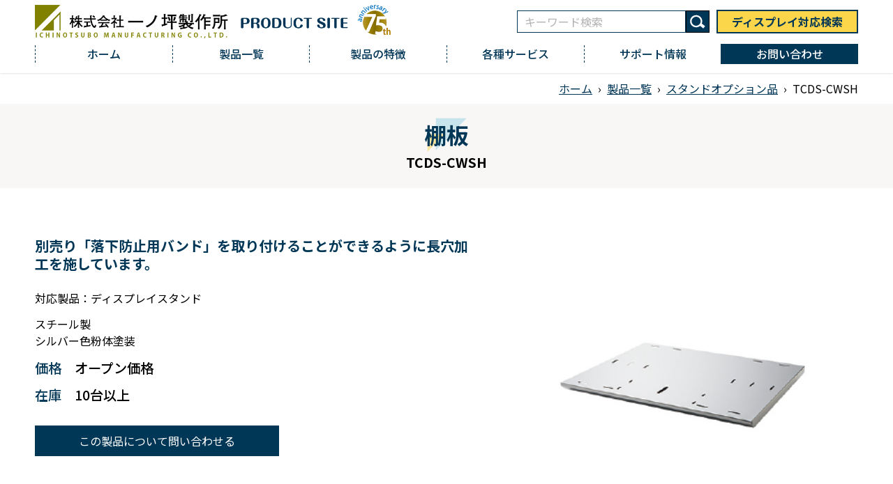

--- FILE ---
content_type: text/html; charset=UTF-8
request_url: https://product.ichinotsubo.co.jp/products/1258
body_size: 3320
content:
<!doctype html>
<html lang="ja">
<head>
<meta name="viewport" content="width=1200">
<meta name="format-detection" content="telephone=no">
<meta charset="utf-8">
<meta name="keywords" content="一ノ坪製作所,プロダクト,製品,オプション,奈良,東京Labo,KANI,つながるステーション,テレビスタンド,壁寄スタンド,卓上スタンド,サイネージスタンド,ミーティングテーブル,カメラモバイルスタンド,壁掛金具">
<meta name="description" content="TCDS-CWSH | 製品一覧 | 一ノ坪製作所 プロダクトサイト">
<link rel="stylesheet" type="text/css" media="all" href="https://product.ichinotsubo.co.jp/cms/wp-content/themes/tmpl/style.css?1725831925">
<link rel="stylesheet" type="text/css" media="only screen and (max-width : 740px)" href="https://product.ichinotsubo.co.jp/cms/wp-content/themes/tmpl/sp.css?1725831924">
<link href="https://product.ichinotsubo.co.jp/cms/wp-content/themes/tmpl/img/admin/favicon.ico" rel="icon"  type="image/vnd.microsoft.icon">
<title>TCDS-CWSH | 製品一覧 | 一ノ坪製作所 プロダクトサイト</title>
<script type="text/javascript" src="https://product.ichinotsubo.co.jp/cms/wp-includes/js/jquery/jquery.min.js?ver=3.7.1" id="jquery-core-js"></script>
<script type="text/javascript" src="https://product.ichinotsubo.co.jp/cms/wp-includes/js/jquery/jquery-migrate.min.js?ver=3.4.1" id="jquery-migrate-js"></script>
<script src="https://product.ichinotsubo.co.jp/cms/wp-content/themes/tmpl/js/common.js?1725831921"></script>
<script src="https://product.ichinotsubo.co.jp/cms/wp-content/themes/tmpl/js/setting.js?1725831921"></script>
<script src="https://product.ichinotsubo.co.jp/cms/wp-content/themes/tmpl/sp.js?1725831924"></script>
<link rel="stylesheet" href="https://cdn.jsdelivr.net/npm/swiper@11/swiper-bundle.min.css">
<script src="https://cdn.jsdelivr.net/npm/swiper@11/swiper-bundle.min.js"></script>
<!-- Google Tag Manager -->
<script>(function(w,d,s,l,i){w[l]=w[l]||[];w[l].push({'gtm.start':
new Date().getTime(),event:'gtm.js'});var f=d.getElementsByTagName(s)[0],
j=d.createElement(s),dl=l!='dataLayer'?'&l='+l:'';j.async=true;j.src=
'https://www.googletagmanager.com/gtm.js?id='+i+dl;f.parentNode.insertBefore(j,f);
})(window,document,'script','dataLayer','GTM-NZ9LKD4Q');</script>
<!-- End Google Tag Manager -->
</head>

<body id="bodytop" class="products">
<!-- Google Tag Manager (noscript) -->
<noscript><iframe src="https://www.googletagmanager.com/ns.html?id=GTM-NZ9LKD4Q"
height="0" width="0" style="display:none;visibility:hidden"></iframe></noscript>
<!-- End Google Tag Manager (noscript) -->
<header>
<div id="header">
<p id="sp_menu" ><span></span></p>
<div id="hlogo">
<p class="pc_only"><a href="/"><img src="https://product.ichinotsubo.co.jp/cms/wp-content/themes/tmpl/img/header/hlogo.png" alt="一ノ坪製作所 プロダクトサイト"></a></p>
<p class="sp_only"><a href="/"><img src="https://product.ichinotsubo.co.jp/cms/wp-content/themes/tmpl/img/header/hlogo_sp.png" alt="一ノ坪製作所 プロダクトサイト"></a></p>
</div>
<div id="hsearch">
<form method="post" action="/search">
<input type="text" name="q" placeholder="キーワード検索"><input type="image" src="https://product.ichinotsubo.co.jp/cms/wp-content/themes/tmpl/img/header/search.png" alt="検索">
</form>
</div>
<p id="hnavi"><a href="/display">ディスプレイ対応検索</a></p>
</div>
<div id="gnavi">
<ul>
<li><a href="/">ホーム</a></li>
<li><a href="/products" class="active">製品一覧</a>
<ul>
<li><a href="https://product.ichinotsubo.co.jp/products_cat/display"><span>ディスプレイスタンド</span></a></li>
<li><a href="https://product.ichinotsubo.co.jp/products_cat/c3"><span>壁寄スタンド</span></a></li>
<li><a href="https://product.ichinotsubo.co.jp/products_cat/signage"><span>サイネージスタンド</span></a></li>
<li><a href="https://product.ichinotsubo.co.jp/products_cat/c32"><span>屋外向けサイネージスタンド</span></a></li>
<li><a href="https://product.ichinotsubo.co.jp/products_cat/c49"><span>KINOスタンド(木)</span></a></li>
<li><a href="https://product.ichinotsubo.co.jp/products_cat/c8"><span>壁掛金具</span></a></li>
<li><a href="https://product.ichinotsubo.co.jp/products_cat/c4"><span>卓上スタンド</span></a></li>
<li><a href="https://product.ichinotsubo.co.jp/products_cat/c7"><span>カメラモバイルスタンド</span></a></li>
<li><a href="https://product.ichinotsubo.co.jp/products_cat/c9"><span>スタンドオプション品</span></a></li>
<li><a href="https://product.ichinotsubo.co.jp/products_cat/maker"><span>カメラオプション品</span></a></li>
<li><a href="https://product.ichinotsubo.co.jp/products_cat/c6"><span>ミーティングテーブル</span></a></li>
<li><a href="https://product.ichinotsubo.co.jp/products_cat/c47"><span>個人向け商品</span></a></li>
<li><a href="https://product.ichinotsubo.co.jp/products_cat/c31"><span>生産終了品</span></a></li>
</ul>
</li>
<li><a href="/feature">製品の特徴</a></li>
<li><a href="/service">各種サービス</a>
<ul><li><a href="https://product.ichinotsubo.co.jp/service/works">納入事例</a></li>
<li><a href="https://product.ichinotsubo.co.jp/service/assembly">組立・設置サービス</a></li>
<li><a href="https://product.ichinotsubo.co.jp/service/showroom">東京Labo見学</a></li>
</ul>
</li>
<li><a href="/support">サポート情報</a>
<ul><li><a href="https://product.ichinotsubo.co.jp/support/faq">よくあるご質問</a></li>
<li><a href="https://product.ichinotsubo.co.jp/support/download">ダウンロード一覧</a></li>
<li><a href="https://product.ichinotsubo.co.jp/support/stock">在庫状況</a></li>
<li><a href="https://product.ichinotsubo.co.jp/support/shop">取り扱い店</a></li>
</ul>
</li>
<li class="contact"><a href="/contact">お問い合わせ</a></li>
</ul>
</div>
</header>
<div id="wrap_main">
<p id="pnavi"><a href="https://product.ichinotsubo.co.jp/">ホーム</a><span>&rsaquo;</span><a href="https://product.ichinotsubo.co.jp/products">製品一覧</a><span>&rsaquo;</span><a href="https://product.ichinotsubo.co.jp/products_cat/c9">スタンドオプション品</a><span>&rsaquo;</span>TCDS-CWSH</p>
<div id="wrap_title">
<div id="title">
<h1>棚板<span>TCDS-CWSH</span></h1>
</div>
</div>
<div id="wrap_pnavi">
</div>
<div id="main">
<div id="contents" class="products">
<p id="contents_top">ここから本文です。</p>
<div id="product_main">
<div class="cnt">
<h2>別売り「落下防止用バンド」を取り付けることができるように長穴加工を施しています。</h2><p class="txt1">対応製品：ディスプレイスタンド</p><p class="txt2">スチール製<br>
シルバー色粉体塗装</p><p class="price"><span>価格</span>オープン価格</p><p class="price"><span>在庫</span>10台以上</p><p class="contact"><a href="/contact?pid=1258">この製品について問い合わせる</a></p>
</div>
<div class="swiper">
<div class="swiper-wrapper">
<p class="swiper-slide"><img src="/cms/wp-content/themes/tmpl/img/upload/tanaita_01-3.png" alt=""></p>
</div>
<div class="swiper-pagination"></div>
<div class="swiper-button-prev"></div>
<div class="swiper-button-next"></div>
</div>
<script src="https://product.ichinotsubo.co.jp/cms/wp-content/themes/tmpl/js/products.js"></script>
<p class="download">
<a href="/cms/wp-content/themes/tmpl/img/upload/TCDS-CWSH_spec.pdf" target="_blank">仕様図</a><a href="/cms/wp-content/themes/tmpl/img/upload/TCDS-CWSH_manual.pdf" target="_blank">取扱説明書</a></p>
</div>
<h2>特徴</h2>
<ul>
<li>Cisco製Spark Room Kit 及びSpark Room Kit Plusの取り付けが可能。</li>
<li>標準装備の壁面金具(付属品)をカメラ台にネジによる固定。</li>
<li>モニターに合わせて前後＆高さの調整が可能。<br>
※棚板は付属品以外に2枚まで取り付け可能です。</li>
</ul>
<h2>仕様</h2>
<table style="width: 100%">
<tbody>
<tr>
<th style="width: 30%">品番</th>
<td>TCDS-CWSH</td>
</tr>
<tr>
<th>価格</th>
<td>オープン価格</td>
</tr>
<tr>
<th>材質</th>
<td>スチール</td>
</tr>
<tr>
<th>塗装</th>
<td>シルバー色粉体塗装</td>
</tr>
<tr>
<th>カメラ台サイズ</th>
<td>幅500mm×奥行395mm</td>
</tr>
</tbody>
</table>
<div class="backblog">
<p><a href="/products">製品一覧へ</a></p>
</div></div>
</div>
</div>
<footer>
<div id="wrap_fcontact">
<div id="fcontact">
<p class="ttl"><span>お問い合わせ</span>お気軽にご相談ください</p>
<p class="mail"><a href="/contact">お問い合わせフォーム</a></p>
</div>
</div>
<div id="finfo">
<p class="flogo"><img src="https://product.ichinotsubo.co.jp/cms/wp-content/themes/tmpl/img/header/hlogo.png" alt="一ノ坪製作所 プロダクトサイト"></p>
<p>〒639-0264 奈良県香芝市今泉625番地<br>電話：0745-76-3181　FAX：0745-76-3187</p>
</div>
<div id="wrap_footer">
<div id="footer">
<div id="fnavi">
<ul>
<li><a href="https://product.ichinotsubo.co.jp/">ホーム</a></li>
<li><a href="https://product.ichinotsubo.co.jp/products">製品一覧</a></li>
<li><a href="https://product.ichinotsubo.co.jp/feature">製品の特徴</a></li>
<li><a href="https://product.ichinotsubo.co.jp/display">ディスプレイ対応検索</a></li>
</ul><ul><li><a href="https://product.ichinotsubo.co.jp/service">各種サービス</a></li>
<li class="child"><a href="https://product.ichinotsubo.co.jp/service/works">納入事例</a></li>
<li class="child"><a href="https://product.ichinotsubo.co.jp/service/assembly">組立・設置サービス</a></li>
<li class="child"><a href="https://product.ichinotsubo.co.jp/service/showroom">東京Labo見学</a></li>
</ul><ul><li><a href="https://product.ichinotsubo.co.jp/support">サポート情報</a></li>
<li class="child"><a href="https://product.ichinotsubo.co.jp/support/faq">よくあるご質問</a></li>
<li class="child"><a href="https://product.ichinotsubo.co.jp/support/download">ダウンロード一覧</a></li>
<li class="child"><a href="https://product.ichinotsubo.co.jp/support/stock">在庫状況</a></li>
<li class="child"><a href="https://product.ichinotsubo.co.jp/support/shop">取り扱い店</a></li>
</ul><ul><li><a href="https://product.ichinotsubo.co.jp/news">お知らせ</a></li>
<li><a href="https://product.ichinotsubo.co.jp/contact">お問い合わせ</a></li>
<li><a href="https://product.ichinotsubo.co.jp/privacy">個人情報保護方針</a></li>
<li><a href="https://product.ichinotsubo.co.jp/terms">ご利用規約</a></li>
<li><a href="https://product.ichinotsubo.co.jp/sitemap">サイトマップ</a></li>
</ul>
</div>
<div id="fban">
<p><a href="https://www.ichinotsubo.co.jp/" target="_blank">株式会社一ノ坪製作所<span>コーポレートサイト</span></a></p>
</div>
</div>
</div>
<p id="fcopy">Copyright &copy; Ichinotsubo MFG Co.,Ltd. All rights reserved.</p>
<p id="pagetop"><a href="#bodytop">このページの先頭へ</a></p>
</footer>
</body>
</html>



--- FILE ---
content_type: text/css
request_url: https://product.ichinotsubo.co.jp/cms/wp-content/themes/tmpl/style.css?1725831925
body_size: 7511
content:
@charset "utf-8";
/*
Theme Name: aipricom
Author: aipricom
*/

/* ==================================================
reset
================================================== */
@import url('https://fonts.googleapis.com/css2?family=Noto+Sans+JP:wght@400;500;700&display=swap');
body {
	margin: 0;
	padding: 0;
	font-size: 100%;
	line-height: 1.5;
	background-color: #FFFFFF;
	color: #000;
}
h1,
h2,
h3,
h4,
h5,
h6,
p,
ul,
ol,
li,
dl,
dt,
dd,
blockquote,
form,
input {
	margin: 0;
	padding: 0;
}
img {
	border: none;
	vertical-align: top;
}
li,
dt,
dd {
	line-height: 1.5;
}
table {
	font-size: 100%;
	line-height: 1.5;
	border-collapse: collapse;
	border-spacing: 0;
}
form,
input,
select {
	font-size: 100%;
}
a {
	outline: none;
	text-decoration: underline;
}
a:link,
a:visited {
	color: #003656;
	background-color: transparent;
}
::placeholder {
 color:#b3b3b3;
}
.sp_only {
	display: none;
}
body,
#contents input[type="submit"],
#contents input[type="button"],
#contents input[type="text"],
#contents textarea,
#contents select,
body.mceContentBody {
	font-family: "Noto Sans JP", sans-serif;
}
/* ==================================================
layout
================================================== */
header,
#wrap_main,
#top_main,
footer {
	width: 100%;
	min-width: 1200px;
	clear: both;
}
#header,
#gnavi,
#title,
#pnavi,
#main,
#top_news,
#top_products ul,
#top_display #display_search,
#top_service,
#top_menu,
#fcontact,
#finfo,
#footer {
	width: 1180px;
	margin: 0 auto;
}
/* ==================================================
header
================================================== */
header {
	position: fixed;
	z-index: 100;
	left: 0;
	top: 0;
	background-color: #fff;
	box-shadow: 0 0 3px rgba(0,0,0,0.2);
}
#header {
	padding: 7px 0 0;
	display: flex;
	align-items: center;
}
#hlogo {
	flex: 1;
}
#hlogo img {
	width: 510px;
	height: auto;
}
#hlogo a {
	display: inline-block;
	color: inherit;
	text-decoration: none;
}
#hlogo h1,
#hlogo p {
	font-size: 150%;
	font-weight: 600;
}
#hsearch {
	margin-right: 10px;
}
#hsearch input {
	vertical-align: top;
}
#hsearch input[type="text"] {
	width: 220px;
	padding: 0 10px;
	background-color: #fff;
	border: #003656 1px solid;
	border-radius: 0;
	font-family: "Noto Sans JP", sans-serif;
	font-size: 100%;
	color: inherit;
	line-height: 30px;
}
#hsearch input[type="image"] {
	margin: 0;
	padding: 5px;
	border-style: none;
	border: #000 1px solid;
	background-color: #003656;
	cursor: pointer;
	-webkit-appearance: none;
}
#hnavi a {
	display: block;
	padding: 0 20px;
	border: #003656 2px solid;
	background-color: #fcd64a;
	color: #003656;
	font-weight: 600;
	text-decoration: none;
	line-height: 30px;
}
#sp_menu {
	display: none;
}
/* ==================================================
gnavi
================================================== */
#gnavi ul {
	margin: 0;
	list-style: none;
	display: flex;
	align-items: center;
}
#gnavi li {
	padding: 10px 0 15px;
	text-align: center;
	flex: 1;
	position: relative;
}
#gnavi li a {
	display: block;
	padding: 0;
	border-left: 1px dashed #003656;
	text-decoration: none;
	font-weight: 500;
	line-height: 1.6;
}
#gnavi li.contact {
	padding: 8px 0 13px;
}
#gnavi li.contact a {
	padding: 2px 0;
	border-left: none;
	background-color: #003656;
	color: #fff;
}
/* child
--------------------------- */
#gnavi li ul {
	display: block;
	width: auto;
	min-width: 300px;
	background-color: #fff;
	border: #ccc 1px solid;
	border-top: none;
	white-space: nowrap;
	list-style: none;
	visibility: hidden;
	opacity: 0;
	transition-duration: 0.1s;
	position: absolute;
	z-index: 30;
	top: 100%;
}
#gnavi li ul li {
	padding: 0;
	border-top: #f0f0f0 1px solid;
	text-align: left;
}
#gnavi li ul li a {
	padding: 10px 30px;
	border-left: none;
	position: relative;
}
#gnavi li ul li a::after {
	display: block;
	content: "";
	position: absolute;
	top: 50%;
	right: 10px;
	width: 5px;
	height: 5px;
	margin: -4px 0 0 0;
	border-top: solid 1px #003656;
	border-right: solid 1px #003656;
	-webkit-transform: rotate(45deg);
	transform: rotate(45deg);
}
/* ==================================================
main
================================================== */
#wrap_main {
	padding: 0 0 50px;
}
/* title
--------------------------- */
#title {
	padding: 35px 0 20px;
	background: url(img/contents/title_bg2.png) no-repeat top center, url(img/contents/title_bg3.png) no-repeat bottom center;
}
#title h1,
#title p.ttl {
	margin: 0;
	color: #003656;
	font-size: 200%;
	font-weight: 600;
	line-height: 1.2;
	text-align: center;
}
#title h1 span {
	display: block;
	margin-top: 10px;
	color: #000;
	font-size: 60%;
}
/* pnavi
--------------------------- */
#pnavi {
	padding: 115px 0 10px;
	text-align: right;
}
#pnavi span {
	margin: 0 0.5em;
}
/* ==================================================
fcontact
================================================== */
#wrap_fcontact {
	padding: 20px 0;
	background-color: #003656;
}
#fcontact {
	display: flex;
	align-items: center;
	justify-content: center;
}
#fcontact p.ttl {
	padding: 0 40px 5px;
	border-right: #fff 1px solid;
	color: #fff;
	font-size: 88%;
	font-weight: 600;
	text-align: center;
	line-height: 1.6;
}
#fcontact p.ttl span {
	display: block;
	font-size: 214%;
	font-weight: 500;
}
#fcontact p.mail {
	margin: 0 40px;
}
#fcontact p.mail a {
	display: block;
	width: 300px;
	padding: 13px 0;
	background: #fff url(img/top/arrow.png) no-repeat right 20px center;
	font-weight: 600;
	text-decoration: none;
	text-align: center;
}
/* ==================================================
finfo
================================================== */
#finfo {
	padding: 20px 0;
	display: flex;
}
#finfo p {
	font-size: 120%;
}
#finfo p.flogo {
	margin-right: 80px;
}
#finfo p.flogo img {
	width: 510px;
	height: auto;
}
/* ==================================================
footer
================================================== */
#wrap_footer {
	padding: 20px 0 10px;
	background-color: #f8f7f5;
}
/* fnavi
--------------------------- */
#fnavi {
	margin-bottom: 20px;
	display: flex;
	justify-content: space-around;
}
#fnavi ul {
	margin: 0 1em;
	list-style: none;
}
#fnavi li {
	margin: 4px 0;
}
#fnavi li a {
	text-decoration: none;
	font-weight: 500;
	position: relative;
}
#fnavi li.child a {
	color: inherit;
	font-weight: normal;
}
#fnavi li.child a::before {
	content: "";
	display: inline-block;
	margin: 0 6px 0 3px;
	border-left: solid 7px #95d2e5;
	border-top: solid 4px transparent;
	border-bottom: solid 4px transparent;
	vertical-align: 2px;
}
/* fban
--------------------------- */
#fban {
	text-align: center;
}
#fban p {
	display: inline-block;
	line-height: 1.3;
}
#fban p a {
	display: block;
	padding: 7px 30px;
	background-color: #fff;
	border: #000 1px solid;
	color: inherit;
	font-weight: 500;
	text-decoration: none;
}
#fban p a span {
	display: block;
	color: #3692cc;
}
/* fcopy
--------------------------- */
#fcopy {
	padding: 10px 0;
	background-color: #f8f7f5;
	color: #003656;
	text-align: center;
}
/* pagetop
--------------------------- */
#pagetop {
	position: fixed;
	bottom: 20px;
	right: 20px;
	z-index: 10;
}
#pagetop a {
	display: block;
	width: 50px;
	height: 50px;
	border: #003656 2px solid;
	background-color: #fff;
	opacity: 0.6;
	transition-duration: 0.3s;
	text-indent: -9999px;
	position: relative;
}
#pagetop a::after {
	content: "";
	position: absolute;
	top: 50%;
	left: 50%;
	display: block;
	width: 12px;
	height: 12px;
	border-top: #003656 2px solid;
	border-left: #003656 2px solid;
	transform: translate(-50%, -20%) rotate(45deg);
}
/* ==================================================
contents
================================================== */
#contents a[target="_blank"]::after {
	margin: 0 5px;
	content: url(img/admin/exlink.png);
	vertical-align: -2px;
	line-height: 0.1;
}
#contents a.eximg::after {
	content: none;
}
#contents a.icon_link::after {
	margin: 0 5px;
	content: url(img/admin/link.png);
	vertical-align: -2px;
	line-height: 0.1;
}
#contents a[href$=".xlsx"]::after,
#contents a[href$=".xls"]::after {
	margin: 0 5px;
	content: url(img/admin/xls.png);
	vertical-align: -2px;
	line-height: 0.1;
}
#contents a[href$=".docx"]::after,
#contents a[href$=".doc"]::after {
	margin: 0 5px;
	content: url(img/admin/doc.png);
	vertical-align: -2px;
	line-height: 0.1;
}
#contents a.icon_pdf::after,
#contents a[href$=".pdf"]::after,
#contents a[href$=".zip"]::after,
#contents a[href$=".dxf"]::after {
	margin: 0 5px;
	content: "PDF";
	display: inline-block;
	vertical-align: 2px;
	width: 3.5em;
	background-color: #c80011;
	border-radius: 2px;
	color: #fff;
	font-size: 8px;
	line-height: 16px;
	text-align: center;
}
#contents a[href$=".zip"]::after {
	content: "ZIP";
	background-color: #73AD54;
}
#contents a[href$=".dxf"]::after {
	content: "DXF";
	background-color: #4199DA;
}
#contents img {
	max-width: 100%;
}
#contents table img {
	max-width: inherit;
}
#contents iframe {
	border: none;
}
#contents #contents_top {
	margin-bottom: 50px;
	font-size: 0.1%;
	line-height: 0.1;
	text-indent: -9999px;
}
#contents p {
	margin-bottom: 0.8em;
}
#contents p.update {
	margin: -1.8em 0 0.3em;
}
#contents h1 {
	clear: both;
	margin: 0 0 1.2em;
	padding: 6px 0 11px;
	border-top: #003656 2px solid;
	border-bottom: #003656 2px solid;
	line-height: 1.3;
	font-size: 160%;
	font-weight: normal;
	position: relative;
}
#contents h1::before {
	content: "";
	width: 100%;
	height: 1px;
	background-color: #003656;
	position: absolute;
	bottom: 4px;
	left: 0;
}
#contents h2 {
	clear: both;
	margin: 1.5em 0 0.8em;
	padding: 7px 0 7px 25px;
	border-bottom: #b3b3b3 2px solid;
	background: url(img/contents/h2_bg.png) no-repeat top left;
	line-height: 1.3;
	font-size: 160%;
	font-weight: 600;
}
#contents h3 {
	clear: both;
	margin: 1.5em 0 0.8em;
	padding-left: 10px;
	border-left: #95d2e5 5px solid;
	line-height: 1.3;
	font-size: 125%;
	font-weight: 600;
}
#contents h4 {
	margin: 1.5em 0 0.8em;
	color: #003656;
	font-size: 113%;
	font-weight: 600;
}
#contents ul {
	margin: 0 0 0.8em 1.5em;
	list-style: none;
}
#contents ul ul {
	margin: 0 0 0 1em;
}
#contents ul li {
	margin: 0.4em 0;
	position: relative;
}
#contents ul:not([class]) li::before {
	content: "";
	display: block;
	position: absolute;
	left: -1em;
	top: 0.5em;
	width: 0.6em;
	height: 0.6em;
	background-color: #fcd64a;
	border-radius: 50%;
}
#contents ol {
	margin: 0 0 0.8em 2.2em;
	list-style: none;
	counter-reset: cnt;
}
#contents ol ol,
#contents ol ol ol {
	margin: 0 0 0 1em;
	counter-reset: cnt;
}
#contents ol > li,
#contents ol ol > li,
#contents ol ol ol > li {
	margin: 0.4em 0;
	counter-increment: cnt;
	position: relative;
}
#contents ol li:before {
	position: absolute;
	display: block;
	width: 2em;
	left: -2.5em;
	top: 3px;
	content: counter(cnt) ".";
	line-height: 1;
	text-align: right;
}
#contents ol ol li:before {
	position: absolute;
	display: block;
	width: 2em;
	left: -2.5em;
	top: 3px;
	content: "(" counter(cnt) ") ";
	line-height: 1;
	text-align: right;
}
#contents ol ol ol li:before {
	position: absolute;
	display: block;
	width: 1.2em;
	height: 1.2em;
	left: -2em;
	top: 4px;
	content: counter(cnt);
	border: #211613 1px solid;
	border-radius: 50%;
	font-size: 70%;
	line-height: 1.2;
	text-align: center;
}
#contents input[type="submit"],
#contents input[type="button"] {
	margin: 0 5px;
	padding: 12px 60px;
	border-style: none;
	background-color: #003656;
	color: #FFFFFF;
	cursor: pointer;
	-webkit-appearance: none;
}
#contents input[type="text"],
#contents textarea,
#contents select {
	font-size: 100%;
	border: #ddd 1px solid;
	padding: 5px;
	box-sizing: border-box;
	background-color: #fff;
	border-radius: 0;
	color: inherit;
}
/* table
--------------------------- */
#contents table {
	margin: 1.5em 0;
}
#contents table th,
#contents table td {
	padding: 10px 20px;
	border: 1px solid #95d2e5;
	vertical-align: top;
}
#contents table th {
	color: #003656;
	text-align: center;
	font-weight: 600;
}
#contents table p,
#contents table ul,
#contents table ol,
#contents table ul li,
#contents table ol li {
	margin-top: 0;
	margin-bottom: 0;
}
/* form_table
--------------------------- */
#contents form.contact {
	padding: 30px 50px 20px;
	background-color: #f8f7f5;
}
#contents table.form_table {
	width: 100%;
	margin: 0 auto 50px;
}
#contents table.form_table th,
#contents table.form_table td {
	padding: 20px 40px;
	border: none;
	border-bottom: #ddd 1px solid;
}
#contents table.form_table th {
	width: 25%;
	padding-top: 25px;
	background: none;
	text-align: left;
	white-space: nowrap;
}
#contents table.form_table th span::after {
	content: "※";
	margin-left: 0.2em;
	color: #ff0000;
}
#contents table.form_table textarea {
	width: 100%;
}
#contents table.form_table input[type="checkbox"],
#contents table.form_table input[type="radio"] {
	margin-right: 5px;
}
#contents table.form_table label {
	margin-right: 5px;
	vertical-align: top;
}
#contents table.form_table td p {
	margin: 5px 0;
}
/* form_btn
--------------------------- */
#contents .form_btn {
	margin: 30px 0;
	text-align: center;
}
/* backblog
--------------------------- */
#contents div.backblog {
	clear: both;
	padding: 50px 0 0;
}
#contents div.backblog p {
	margin: 0;
	padding: 20px 0 0;
	border-top: #003656 1px solid;
	text-align: center;
}
#contents div.backblog a {
	display: inline-block;
	text-decoration: none;
	background-color: #003656;
	color: #FFFFFF;
	margin: 0 5px;
	padding: 12px 30px;
}
/* archive_list
--------------------------- */
#contents ul.archive_list {
	margin: 1.5em 0;
	list-style: none;
	border-top: #d9d9d9 1px solid;
}
#contents ul.archive_list li {
	margin: 0;
	border-bottom: #d9d9d9 1px solid;
}
#contents ul.archive_list li a {
	padding: 15px 40px 15px 20px;
	text-decoration: none;
	display: flex;
	position: relative;
}
#contents ul.archive_list li a::after {
	content: "";
	margin-top: -4px;
	border-left: solid 7px #95d2e5;
	border-top: solid 4px transparent;
	border-bottom: solid 4px transparent;
	position: absolute;
	right: 20px;
	top: 50%;
}
#contents ul.archive_list li p.date {
	width: 10em;
	margin: 0;
	color: #000;
}
#contents ul.archive_list li p.ttl {
	margin: 0;
	flex: 1;
}
#contents ul.archive_list li p.ttl span {
	margin-right: 0.5em;
	padding: 0 0.5em;
	background-color: #257F9B;
	border-radius: 4px;
	color: #fff;
	font-size: 84%;
	display: inline-block;
}
/* link_list
--------------------------- */
#contents ul.link_list {
	margin-left: 3em;
}
#contents ul.link_list li {
	position: relative;
}
#contents ul.link_list li.child {
	margin-left: 1em;
}
#contents ul.link_list li::before {
	display: block;
	content: "";
	position: absolute;
	top: 0.6em;
	left: -1em;
	width: 4px;
	height: 4px;
	border-top: solid 2px #aaa;
	border-right: solid 2px #aaa;
	-webkit-transform: rotate(45deg);
	transform: rotate(45deg);
}
/* child_list
--------------------------- */
#contents ul.child_list {
	margin: 0;
	display: flex;
	flex-wrap: wrap;
}
#contents ul.child_list li {
	width: 550px;
	margin: 0 20px 40px;
	padding: 20px;
	box-sizing: border-box;
	border: #003656 1px solid;
}
#contents ul.child_list p.ttl {
	padding-left: 1.5em;
	background: url(img/top/h3_bg.png) no-repeat left top 0.2em;
	background-size: auto 1em;
	color: #003656;
	font-size: 138%;
	font-weight: 600;
}
#contents ul.child_list p.desc {
	min-height: 4.5em;
}
#contents ul.child_list p.more {
	margin: 0;
}
#contents ul.child_list p.more a {
	display: block;
	width: 250px;
	border: #003656 1px solid;
	background: url(img/top/arrow.png) no-repeat right 20px center;
	font-weight: 500;
	text-align: center;
	text-decoration: none;
	line-height: 40px;
}
/* faq_cat
--------------------------- */
#contents ul.faq_cat {
	margin: 0 0 2.5em;
	list-style: none;
}
#contents ul.faq_cat li {
	display: inline-block;
	margin: 0 10px 10px 0;
}
#contents ul.faq_cat li a {
	display: block;
	padding: 4px 30px;
	border: #003656 2px solid;
	font-weight: 500;
	text-decoration: none;
}
/* product_table
--------------------------- */
#contents table.product_table {
	width: 100%;
}
#contents table.product_table th,
#contents table.product_table td {
	vertical-align: middle;
}
#contents table.product_table td.img {
	width: 6em;
	text-align: center;
}
#contents table.product_table td.img img {
	width: 70px;
	height: 70px;
	object-fit: contain;
}
#contents table.product_table td.code {
	width: 8em;
	white-space: nowrap;
}
#contents table.product_table td.ttl small {
	display: block;
	margin-top: 5px;
	font-size: 88%;
}
#contents table.product_table td.ttl small span {
	display: inline-block;
	margin-right: 0.5em;
	padding: 0 5px;
	background-color: #818100;
	color: #fff;
	font-size: 93%;
}
#contents table.product_table td.cam {
	width: 6em;
	text-align: center;
}
#contents table.product_table td.rem {
	width: 16em;
}
#contents table.product_table td.stock {
	width: 20em;
}
#contents table.product_table td.file {
	width: 31em;
	padding: 10px 0 10px 20px;
}
#contents table.product_table td.file p {
	display: inline-block;
	width: 7em;
	margin-right: 10px;
}
#contents table.product_table td.file a {
	display: block;
	border-radius: 5px;
	background-color: #003656;
	color: #fff;
	font-size: 94%;
	text-decoration: none;
	text-align: center;
}
#contents table.product_table td.file p:nth-of-type(1) a {
	background-color: #217036;
}
#contents table.product_table td.file p:nth-of-type(2) a {
	background-color: #915118;
}
#contents table.product_table td.file p:nth-of-type(3) a {
	background-color: #1F47A6;
}
#contents table.product_table td.file p:nth-of-type(4) a {
	background-color: #B52224;
}
#contents table.product_table td.file a[href$=".pdf"]::after,
#contents table.product_table td.file a[href$=".zip"]::after,
#contents table.product_table td.file a[href$=".dxf"]::after {
	content: none;
}
/* news_cat
--------------------------- */
#contents div.news_cat {
	margin-bottom: 1.5em;
}
#contents div.news_cat select {
	padding: 5px 10px;
}
#contents div.news_cat span {
	margin: 0 10px 0 20px;
	color: #003656;
	font-weight: 600;
}
/* single_cat
--------------------------- */
#contents p.single_cat {
	margin: -1.2em 0 1em;
}
#contents p.single_cat span {
	display: inline-block;
	margin-right: 0.5em;
	padding: 0 5px; 
	background-color: #257F9B;
	border-radius: 4px;
	color: #fff;
	font-size: 84%;
}
/* works_slide
--------------------------- */
#contents div.works_slide{
	width: 80%;
	height: 480px;
	margin: 0 auto 20px;
	overflow: hidden;
	position: relative;
}
#contents div.works_slide p.swiper-slide img {
	width: 100%;
	height: 100%;
	object-fit: contain;
}
#contents div.works_slide_thumb {
	width: 540px;
	height: 75px;
	margin: 0 auto 40px;
	overflow: hidden;
}
#contents div.works_slide_thumb p.swiper-slide {
	background-color: #f0f0f0;
}
#contents div.works_slide_thumb p.swiper-slide img {
	width: 100%;
	height: 100%;
	object-fit: contain;
	opacity: 0.5;
	cursor: pointer;
}
#contents div.works_slide_thumb p.swiper-slide-thumb-active img{
	opacity: 1;
}
/* ==================================================
display
================================================== */
/* display_search
--------------------------- */
#display_search {
	display: flex;
}
#top_display #display_search {
	padding: 0 50px;
	box-sizing: border-box;
}
#display_search p.select {
	margin: 0 20px 0 0;
	box-sizing: border-box;
	border: #003656 1px solid;
	background-color: #fff;
	position: relative;
	flex: 2;
}
#top_display #display_search p.select {
	border: none;
}
#display_search p.select::after {
	content: "";
	width: 40px;
	height: 50px;
	background: #003656 url(img/contents/arrow_dw.png) no-repeat center center;
	background-size: 10px auto;
	position: absolute;
	right: 0;
	top: 0;
}
#top_display #display_search p.select::after {
	background-color: #95d2e5;
}
#display_search p.btn {
	margin: 0;
	flex: 1;
}
#display_search select {
	-webkit-appearance: none;
	-moz-appearance: none;
	width: 100%;
	height: 50px;
	padding: 0 50px 0 20px;
	box-sizing: border-box;
	background: none;
	border: none;
	border-radius: 0;
	font-family: "Noto Sans JP", sans-serif;
	position: relative;
	z-index: 2;
	cursor: pointer;
}
#display_search input[type="submit"] {
	-webkit-appearance: none;
	-moz-appearance: none;
	width: 100%;
	height: 100%;
	margin: 0;
	padding: 0;
	background: none;
	background-color: #003656;
	color: #fff;
	border: none;
	border-radius: 0;
	font-family: "Noto Sans JP", sans-serif;
	font-size: 113%;
	text-align: center;
	cursor: pointer;
}
#top_display #display_search input[type="submit"] {
	background-color: #fff;
	color: #003656;
	font-weight: 500;
}
#contents #display_search {
	margin-bottom: 30px;
}
/* ==================================================
products
================================================== */
/* products_cat
--------------------------- */
#top_products ul.products_cat,
#contents ul.products_cat {
	margin: 0;
	list-style: none;
	display: flex;
	flex-wrap: wrap;
}
#top_products ul.products_cat li,
#contents ul.products_cat li {
	width: 216px;
	margin: 10px;
}
#top_products ul.products_cat li a,
#contents ul.products_cat li a {
	display: block;
	padding: 5px 0;
	border: #003656 1px solid;
	background-color: #fff;
	text-decoration: none;
	text-align: center;
	font-weight: 500;
}
#top_products ul.products_cat p.img,
#contents ul.products_cat p.img {
	margin-bottom: 5px;
}
#top_products ul.products_cat p.img img,
#contents ul.products_cat p.img img {
	width: 120px;
	height: 110px;
	object-fit: contain;
	object-position: 50% 50%;
}
#top_products ul.products_cat p.ttl,
#contents ul.products_cat p.ttl {
	margin-bottom: 0;
	line-height: 1.2;
}
/* maker_list
--------------------------- */
#contents ul.maker_list {
	margin: 0 0 2.5em;
	padding: 8px 10px;
	background-color: #95d2e5;
	list-style: none;
	display: flex;
	flex-wrap: wrap;
}
#contents ul.maker_list li {
	margin: 3px 5px;
}
#contents ul.maker_list li a {
	display: block;
	padding: 5px 18px;
	border: #003656 1px solid;
	background-color: #fff;
	font-weight: 500;
	text-decoration: none;
}
#contents ul.maker_list li.active a {
	background-color: #003656;
	color: #fff;
}
/* product_list
--------------------------- */
#contents ul.product_list {
	margin: 2.5em 0;
	list-style: none;
	display: flex;
	flex-wrap: wrap;
}
#contents ul.product_list li {
	width: 265px;
	margin: 0 15px 50px;
}
#contents ul.product_list li p {
	margin-bottom: 0;
}
#contents ul.product_list li a {
	display: block;
	color: inherit;
	text-decoration: none;
}
#contents ul.product_list li p.img {
	margin-bottom: 5px;
	padding: 10px;
	border: #003656 1px solid;
	text-align: center;
}
#contents ul.product_list li p.img img {
	width: 200px;
	height: 200px;
	object-fit: contain;
}
#contents ul.product_list li p.code {
	margin-bottom: 3px;
	font-weight: 500;
}
#contents ul.product_list li p.ttl {
	margin-bottom: 10px;
	font-size: 119%;
	font-weight: 600;
	color: #003656;
	line-height: 1.2;
}
#contents ul.product_list li p.txt {
	font-size: 88%;
}
#contents ul.product_list li p.stock {
	margin-top: 5px;
	font-size: 94%;
}
#contents ul.product_list li p.stock span {
	display: inline-block;
	margin-right: 0.5em;
	padding: 0 5px;
	background-color: #818100;
	color: #fff;
	font-size: 94%;
}
#contents ul.product_list.option li p.img img {
	height: 160px;
}
#contents ul.product_list li p.cat span {
	display: inline-block;
	margin-right: 0.5em;
	padding: 0 5px; 
	background-color: #257F9B;
	border-radius: 4px;
	color: #fff;
	font-size: 84%;
}
/* product
--------------------------- */
.products #wrap_title {
	background-color: #f8f7f5;
}
.products #title {
	padding: 25px 0;
	background: url(img/contents/title_bg.png) no-repeat top 20px center;
}
#title.product {
	padding-bottom: 180px;
}
#contents.products h2 {
	margin: 1.5em 0 1.2em;
	padding: 0 0 10px;
	border: none;
	background: none;
	background: url(img/contents/title_bg3.png) no-repeat bottom center;
	color: #003656;
	text-align: center;
}
#contents p.product_mainimg {
	position: relative;
	margin: -210px 0 0;
	text-align: center;
}
#contents p.product_mainimg img {
	/*	width: 100%; */
	width: 75%;
	/*	height: 600px; */
	height: 450px;
	object-fit: cover;
}
#product_main {
	width: 100%;
	margin: 70px 0;
	display: flex;
	flex-wrap: wrap;
	align-items: flex-start;
}
#product_main div.cnt {
	width: 630px;
}
#product_main div.swiper {
	width: 500px;
	margin: 0 0 0 50px;
	overflow: hidden;
	position: relative;
}
#product_main p.swiper-slide {
	margin: 0;
	padding: 0 0 50px;
}
#product_main p.swiper-slide img {
	width: 100%;
	height: 380px;
	object-fit: contain;
	vertical-align: top;
}
#product_main .swiper-pagination-bullet {
	width: 12px;
	height: 12px;
	margin: 0 10px;
}
#product_main .swiper-pagination-bullet-active {
	background-color: #003656;
}
#product_main .swiper-button-prev {
	width: 40px;
	height: 20px;
	top: auto;
	bottom: 10px;
	left: 100px;
	background: url(img/contents/prev.png) no-repeat center center /contain;
}
#product_main .swiper-button-next {
	width: 40px;
	height: 20px;
	top: auto;
	bottom: 10px;
	right: 100px;
	background: url(img/contents/next.png) no-repeat center center /contain;
}
#product_main .swiper-button-disabled {
	opacity: 0;
}
#product_main .swiper-button-prev::after,
#product_main .swiper-button-next::after {
	content: none;
}
#contents #product_main h2 {
	margin-top: 0;
	padding: 0;
	background: none;
	font-size: 125%;
	text-align: left;
}
#product_main p.price {
	margin-bottom: 0.6em;
	font-size: 120%;
	font-weight: 500;
}
#product_main p.price span {
	margin-right: 1em;
	color: #003656;
}
#product_main p.contact {
	margin: 30px 0 0;
}
#product_main p.contact a {
	display: block;
	width: 350px;
	padding: 10px 0;
	background-color: #003656;
	color: #fff;
	text-decoration: none;
	text-align: center;
}
#product_main p.download {
	width: 100%;
	margin: 30px 0 0;
	padding: 30px 0;
	background-color: #f8f7f5;
	text-align: center;
}
#product_main p.download a {
	display: inline-block;
	width: 250px;
	margin-right: 20px;
	padding: 15px 0;
	box-sizing: border-box;
	border: #b3b3b3 1px solid;
	background-color: #fff;
	font-weight: 500;
	text-decoration: none;
	text-align: center;
}
#product_main p.download a:last-of-type {
	margin-right: 0;
}
/* ==================================================
style class
================================================== */
/* layout_table
--------------------------- */
#contents table.layout_table {
	width: 100%;
	margin: 0;
}
#contents table.layout_table > tbody > tr > td {
	padding: 0 20px;
	background: none;
	border: none;
	vertical-align: top;
}
#contents table.layout_table > tbody > tr > td:first-child {
	padding-left: 0;
}
#contents table.layout_table > tbody > tr > td:last-child {
	padding-right: 0;
}
#contents table.layout_table td h2:first-child,
#contents table.layout_table td h3:first-child,
#contents table.layout_table td h4:first-child,
#contents table.layout_table td table:first-child {
	margin-top: 1em;
}
#contents table.layout_table > tbody > tr > td > p,
#contents table.layout_table > tbody > tr > td > ul,
#contents table.layout_table > tbody > tr > td > ol {
	margin-bottom: 0.8em;
}
#contents table.layout_table > tbody > tr > td > ul li,
#contents table.layout_table > tbody > tr > td > ol li {
	margin-top: 0.4em;
	margin-bottom: 0.4em;
}
/* layout_table2
--------------------------- */
#contents table.layout_table2 > tbody > tr > td {
	padding: 15px;
	border: none;
	vertical-align: top;
	line-height: 1.3;
}
#contents table.layout_table2 > tbody > tr > td:first-child {
	padding-left: 0;
}
#contents table.layout_table2 > tbody > tr > td:last-child {
	padding-right: 0;
}
#contents table.layout_table2 td h2:first-child,
#contents table.layout_table2 td h3:first-child,
#contents table.layout_table2 td h4:first-child,
#contents table.layout_table2 td table:first-child {
	margin-top: 0;
}
/* border_box
--------------------------- */
#contents .border_box {
	clear: both;
	margin: 1.5em 0;
	padding: 20px 30px;
	border: #003656 3px solid;
}
/* fill_box
--------------------------- */
#contents p.fill_box {
	clear: both;
	margin: 1.5em 0;
	padding: 20px 30px;
	background-color: #f8f7f5;
}
#contents table.fill_box {
	clear: both;
	width: 100%;
	margin: 1.5em 0;
	border-collapse: separate;
	border-spacing: 20px;
}
#contents table.fill_box td {
	padding: 20px 30px;
	background-color: #f8f7f5;
	border: none;
	vertical-align: top;
}
#contents table.fill_box td h2:first-child,
#contents table.fill_box td h3:first-child,
#contents table.fill_box td h4:first-child,
#contents table.fill_box td table:first-child {
	margin-top: 0;
}
#contents table.fill_box > tbody > tr > td > p,
#contents table.fill_box > tbody > tr > td > ul,
#contents table.fill_box > tbody > tr > td > ol {
	margin-bottom: 0.8em;
}
#contents table.fill_box > tbody > tr > td > ul li,
#contents table.fill_box > tbody > tr > td > ol li {
	margin-top: 0.4em;
	margin-bottom: 0.4em;
}
/* link_btn
--------------------------- */
#contents a.link_btn {
	display: inline-block;
	margin: 20px;
	padding: 15px 60px 15px 40px;
	border: #003656 2px solid;
	background: #f8f7f5 url(img/top/arrow.png) no-repeat right 20px center;
	font-weight: 500;
	text-decoration: none;
}
#contents a.link_btn:first-of-type {
	margin-left: 0;
}
#contents a.link_btn:last-of-type {
	margin-right: 0;
}
/* ==================================================
top
================================================== */
/* top_main
--------------------------- */
#top_main {
	padding: 105px 0 0;
	overflow: hidden;
}
/* top_slide
--------------------------- */
#top_slide {
	margin-bottom: 40px;
	position: relative;
}
#top_slide img {
	width: 100%;
	height: 600px;
	object-fit: cover;
}
#top_slide_navi {
	width: 100%;
	text-align: center;
	position: absolute;
	bottom: 10px;
	left: 0;
	z-index: 1;
}
#top_slide_navi .swiper-pagination-bullet {
	margin: 0 8px;
	background-color: #fff;
	opacity: 1;
}
#top_slide_navi .swiper-pagination-bullet-active {
	background-color: #95d2e5;
}
/* top_news
--------------------------- */
#top_news {
	margin-bottom: 40px;
	padding: 0 20px;
	box-sizing: border-box;
	display: flex;
	align-items: center;
}
#top_news div.ttl {
	margin-right: 30px;
}
#top_news h2 {
	margin: 0 0 30px;
	padding: 15px 15px 10px;
	background: url(img/top/h2_bg.png) no-repeat left top, url(img/top/h2_line.png) no-repeat center bottom;
	font-size: 188%;
	font-weight: 600;
}
#top_news p.more a {
	display: block;
	border: #003656 1px solid;
	font-weight: 500;
	text-align: center;
	text-decoration: none;
	line-height: 30px;
}
#top_news ul {
	margin: 0;
	list-style: none;
	flex: 1;
}
#top_news li {
	border-bottom: #d9d9d9 1px solid;
}
#top_news li a {
	padding: 8px 40px 8px 20px;
	text-decoration: none;
	display: flex;
	position: relative;
}
#top_news li a::after {
	content: "";
	margin-top: -4px;
	border-left: solid 7px #95d2e5;
	border-top: solid 4px transparent;
	border-bottom: solid 4px transparent;
	position: absolute;
	right: 20px;
	top: 50%;
}
#top_news li p.date {
	width: 10em;
	color: #000;
}
#top_news li p.ttl {
	flex: 1;
}
#top_news li p.ttl span {
	margin-right: 0.5em;
	padding: 0 0.5em;
	background-color: #257F9B;
	border-radius: 4px;
	color: #fff;
	font-size: 84%;
	display: inline-block;
}
/* top_products
--------------------------- */
#top_products {
	margin-bottom: 70px;
	padding: 30px 0 70px;
	background-color: #f8f7f5;
	text-align: center;
}
#top_products h2 {
	display: inline-block;
	margin: 0 0 30px;
	padding: 15px;
	background: url(img/top/h2_bg2.png) no-repeat left top, url(img/top/h2_line.png) no-repeat center bottom;
	font-size: 188%;
	font-weight: 600;
}
#top_products ul.products_cat {
	margin: 0 auto 60px;
}
#top_products ul.menu {
	margin: 0 auto;
	padding: 0 10px;
	box-sizing: border-box;
	list-style: none;
	display: flex;
	justify-content: space-between;
}
#top_products ul.menu li {
	width: 365px;
	padding: 15px;
	box-sizing: border-box;
	border: #000 1px solid;
	background-color: #fff;
	pointer-events: none;
}
#top_products ul.menu p.icon {
	height: 48px;
	margin: 10px 0 15px;
}
#top_products ul.menu p.ttl {
	margin-bottom: 10px;
	color: #003656;
	font-size: 157%;
	font-weight: 600;
}
#top_products ul.menu p.desc {
	margin-bottom: 20px;
	text-align: left;
}
#top_products ul.menu p.more a {
	display: block;
	border: #003656 1px solid;
	background: url(img/top/arrow.png) no-repeat right 20px center;
	font-weight: 500;
	text-align: center;
	text-decoration: none;
	line-height: 40px;
	pointer-events: auto;
}
/* top_display
--------------------------- */
#top_display {
	margin-bottom: 60px;
	padding: 20px 0 40px;
	background-color: #003656;
	background-size: 1920px 100%;
}
#top_display h2 {
	margin-bottom: 20px;
	padding: 0 0 25px;
	background: url(img/top/h2_line2.png) no-repeat center bottom;
	color: #fff;
	font-size: 188%;
	font-weight: 500;
	text-align: center;
}
/* top_service
--------------------------- */
#top_service {
	margin-bottom: 150px;
	text-align: center;
}
#top_service h2 {
	display: inline-block;
	margin: 0 0 65px;
	padding: 15px;
	background: url(img/top/h2_bg.png) no-repeat left top, url(img/top/h2_line.png) no-repeat center bottom;
	font-size: 188%;
	font-weight: 600;
}
#top_service div {
	width: 550px;
	padding: 40px 25px;
	box-sizing: border-box;
	text-align: left;
	position: relative;
}
#top_service div.service1 {
	margin: 0 0 100px 50px;
	background-color: #f8f7f5;
}
#top_service div.service2 {
	margin: 0 50px 0 auto;
	background-color: #f2f2f2;
}
#top_service div::before {
	content: "";
	background-color: #95d2e5;
	position: absolute;
	z-index: -1;
}
#top_service div.service1::before {
	top: 10px;
	bottom: -10px;
	left: -10px;
	right: 10px;
}
#top_service div.service2::before {
	top: 10px;
	bottom: -10px;
	left: 10px;
	right: -10px;
}
#top_service div::after {
	content: "";
	width: 1000px;
	position: absolute;
	z-index: -1;
}
#top_service div.service1::after {
	background: url(img/top/service1.jpg) no-repeat center center /cover;
	top: -20px;
	bottom: -40px;
	left: 500px;
}
#top_service div.service2::after {
	background: url(img/top/service2.jpg) no-repeat center center /cover;
	top: -20px;
	bottom: -40px;
	right: 500px;
}
#top_service h3 {
	margin-bottom: 15px;
	padding: 0 0 0 35px;
	background: url(img/top/h3_bg.png) no-repeat left center;
	color: #003656;
	font-size: 157%;
	font-weight: 600;
}
#top_service p.desc {
	margin-bottom: 20px;
}
#top_service p.more a {
	display: block;
	width: 250px;
	border: #003656 1px solid;
	background: url(img/top/arrow.png) no-repeat right 20px center;
	font-weight: 500;
	text-align: center;
	text-decoration: none;
	line-height: 40px;
}
/* top_menu
--------------------------- */
#top_menu {
	margin-bottom: 100px;
}
#top_menu ul {
	margin: 0;
	list-style: none;
	display: flex;
}
#top_menu ul li {
	width: 520px;
	margin: 0 20px;
	padding: 40px 40px 20px;
	box-sizing: border-box;
	color: #fff;
	position: relative;
	pointer-events: none;
}
#top_menu ul li::before {
	content: "";
	background-color: rgba(0,54,86,0.6);
	position: absolute;
	top: 0;
	bottom: 0;
	left: 0;
	right: 0;
}
#top_menu li.menu1 {
	background: url(img/top/menu1.jpg) no-repeat center center /cover;
}
#top_menu li.menu2 {
	background: url(img/top/menu2.jpg) no-repeat center center /cover;
}
#top_menu p {
	position: relative;
}
#top_menu p.ttl {
	margin-bottom: 10px;
	font-size: 167%;
	font-weight: 500;
	text-align: center;
}
#top_menu p.desc {
	height: 5.3em;
}
#top_menu p.more a {
	display: block;
	width: 315px;
	margin: 0 auto;
	border: #fff 1px solid;
	background: url(img/top/arrow2.png) no-repeat right 20px center;
	color: inherit;
	font-weight: 500;
	text-align: center;
	text-decoration: none;
	line-height: 40px;
	pointer-events: auto;
}
/* ==================================================
align
================================================== */
.alignleft {
	float: left;
}
.alignright {
	float: right;
}
img.alignleft {
	margin: 0 30px 20px 0;
}
img.alignright {
	margin: 0 0 20px 30px;
}
img.aligncenter {
	display: block;
	margin: 0 auto;
}
.clear {
	clear: both;
}
/* ==================================================
wp-caption
================================================== */
#contents .wp-caption-dd,
#contents p.wp-caption-text {
	margin: 0.2em 0;
	font-size: 90%;
	line-height: 1.3;
}
/* ==================================================
wp-pagenavi
================================================== */
.wp-pagenavi {
	clear: both;
	margin: 50px 0 0;
	padding: 20px 0;
	text-align: center;
}
.wp-pagenavi a,
.wp-pagenavi span {
	margin: 0 2px;
	padding: 5px 15px;
	border: #ccc 1px solid;
	color: #ccc;
	display: inline-block;
	text-decoration: none;
}
.wp-pagenavi span.current {
	border-color: #003656;
	color: #003656;
}
/* ==================================================
reCAPTCHA
================================================== */
.grecaptcha-badge {
	visibility: hidden;
}
/* ==================================================
mceContentBody
================================================== */
#contents.mceContentBody {
	width: 1180px !important;
	max-width: none !important;
}
body.mceContentBody {
	overflow: visible !important;
	background-image: none !important;
	background-color: #FFFFFF !important;
}
body.mceContentBody div {
	border: #80FF80 1px dashed;
}
body.mceContentBody p {
	border: #80FFFF 1px dashed;
}
body.mceContentBody th,
body.mceContentBody td {
	font-size: 100%;
}
body.mceContentBody table.layout_table > tbody > tr > th,
body.mceContentBody table.layout_table > tbody > tr > td {
	border: #C0C0C0 1px dashed !important;
}
body.mceContentBody .mce-resize-bar {
	display: none !important;
}
/* ==================================================
clearfix
================================================== */
#main::after,
#contents::after,
.float_clear::after {
	content: ".";
	display: block;
	height: 0;
	font-size: 0.1%;
	line-height: 0.1;
	clear: both;
	visibility: hidden;
}
/* ==================================================
hover
================================================== */
@media screen and (min-width : 480px) {
a:hover,
a:active,
#top_display #display_search input[type="submit"]:hover,
#contents ul.product_list li a:hover p.ttl {
	color: #1c77ad;
}
#gnavi li:hover ul {
	visibility: visible;
	opacity: 1;
}
#fnavi li a:hover {
	text-decoration: underline;
}
#pagetop a:hover {
	opacity: 1;
}
#gnavi li.contact a:hover,
#product_main p.contact a:hover,
#contents input[type="submit"]:hover,
#contents input[type="button"]:hover,
#contents div.backblog a:hover {
	background-color: #1c77ad;
}
#product_main p.download a:hover,
#top_products ul.products_cat li a:hover,
#contents ul.products_cat li a:hover,
#contents ul.product_list li a:hover p.img,
#contents a.link_btn:hover,
#contents ul.child_list p.more a:hover,
#top_products ul.menu li:hover,
#top_products ul.menu p.more a:hover,
#top_news p.more a:hover {
	border-color: #1c77ad;
}
#gnavi li ul li a:hover,
#fcontact p.mail a:hover,
#contents ul.archive_list li a:hover,
#top_news li a:hover,
#top_display #display_search input[type="submit"]:hover {
	background-color: #fafafa;
}
#hnavi a:hover {
	background-color: #f9dd82;
}
#contents a.link_btn:hover,
#top_service p.more a:hover {
	background-color: #fff;
}
#contents ul.product_list li a:hover p.img img,
#top_menu ul li:hover::before,
#contents table.product_table td.file p:nth-of-type(1) a:hover,
#contents table.product_table td.file p:nth-of-type(2) a:hover,
#contents table.product_table td.file p:nth-of-type(3) a:hover,
#contents table.product_table td.file p:nth-of-type(4) a:hover {
	opacity: 0.8;
}
.wp-pagenavi a:hover {
	border-color: #003656;
	color: #003656;
}
}


--- FILE ---
content_type: text/css
request_url: https://product.ichinotsubo.co.jp/cms/wp-content/themes/tmpl/sp.css?1725831924
body_size: 4828
content:
@charset "utf-8";
@media screen and (max-width : 480px), screen and (max-width : 740px) and (orientation: landscape) {
/* ==================================================
reset
================================================== */
body {
	-webkit-text-size-adjust: none;
	background: none;
	line-height: 1.5;
	font-size: 100%;
}
li,
dt,
dd,
table {
	line-height: 1.5;
}
input[type="text"],
textarea,
select {
	width: 100%;
	height: auto;
	box-sizing: border-box;
	-moz-appearance: none;
	-webkit-appearance: none;
}
header,
#wrap_main,
#top_main,
footer {
	width: 100%;
	min-width: 375px;
	clear: both;
}
#header,
#gnavi,
#title,
#pnavi,
#main,
#top_news,
#top_products ul,
#top_display #display_search,
#top_service,
#top_menu,
#fcontact,
#finfo,
#footer {
	width: 100%;
	box-sizing: border-box;
}
.sp_only {
	display: block;
}
.pc_only {
	display: none !important;
}
body,
#contents input[type="submit"],
#contents input[type="button"],
#contents input[type="text"],
#contents textarea,
#contents select,
body.mceContentBody {
	font-family: sans-serif;
}
/* ==================================================
header
================================================== */
#header {
	display: block;
	height: 65px;
	padding: 10px 15px 0;
	background-color: #fff;
	border-bottom: #eee 1px solid;
	box-shadow: none;
	box-sizing: border-box;
}
#hlogo h1,
#hlogo p {
	font-size: 100%;
}
#hlogo img {
	width: auto;
	height: 45px;
}
#hsearch,
#hnavi {
	display: none;
}
/* sp_menu
--------------------------- */
#sp_menu {
	display: block;
	position: absolute;
	top: 0;
	right: 0;
	width: 65px;
	height: 65px;
	background-color: #003656;
	cursor: pointer;
}
#sp_menu span {
	display: block;
	position: absolute;
	top: 50%;
	left: 25%;
	width: 50%;
	height: 2px;
	margin-top: -1px;
	background-color: #fff;
	font-size: 0;
}
#sp_menu span::before {
	content: "";
	display: block;
	position: absolute;
	top: -7px;
	left: 0;
	width: 100%;
	height: 2px;
	background-color: #fff;
}
#sp_menu span::after {
	content: "";
	display: block;
	position: absolute;
	top: 7px;
	left: 0;
	width: 100%;
	height: 2px;
	background-color: #fff;
}
#sp_menu.open {
	position: fixed;
	top: 0;
	left: 0;
	width: 100%;
	height: 100%;
	z-index: 40;
	background-color: rgba(0,0,0,0.5);
}
#sp_menu.open span {
	position: static;
	height: auto;
	background: none;
}
#sp_menu.open span::before {
	content: none;
}
#sp_menu.open span::after {
	content: "×";
	position: static;
	height: auto;
	padding: 5px 10px;
	background: none;
	font-size: 1.6rem;
	color: #fff;
}
/* ==================================================
gnavi
================================================== */
#gnavi {
	display: none;
}
/* ==================================================
pnavi
================================================== */
#pnavi {
	display: none;
}
/* ==================================================
title
================================================== */
#wrap_title {
	padding: 66px 0 0;
	background-color: #f8f7f5;
}
#title {
	padding: 20px 0;
	background-image: none;
}
#title h1,
#title p.ttl {
	font-size: 120%;
}
/* ==================================================
fnavi
================================================== */
#fnavi {
	display: block;
	position: fixed;
	top: 0;
	right: -100%;
	z-index: 100;
	width: 85%;
	height: 100%;
	background: none;
	background-color: #fff;
	border: none;
	transition: 0.3s;
	overflow-y: scroll;
	overflow-x: hidden;
	-webkit-overflow-scrolling: touch;
}
#fnavi.active {
	right: 0;
}
#fnavi ul {
	margin: 0;
}
#fnavi ul li {
	margin: 0;
	border-bottom: #eee 1px solid;
}
#fnavi ul li a {
	display: block;
	padding: 10px 20px 10px 1.2em;
	box-sizing: border-box;
	font-weight: normal;
}
#fnavi ul li a::after {
	display: block;
	content: "";
	position: absolute;
	top: 50%;
	right: 15px;
	width: 4px;
	height: 4px;
	margin: -3px 0 0 0;
	border-top: solid 1px #aaa;
	border-right: solid 1px #aaa;
	-webkit-transform: rotate(45deg);
	transform: rotate(45deg);
}
#fnavi li.child a {
	padding-left: 2.2em;
}
#fnavi li.child a::before {
	content: none;
}
#fnavi input {
	vertical-align: top;
}
#fnavi form {
	padding: 10px 0 10px 1.2em;
	border-bottom: #eee 1px solid;
}
#fnavi input[type="text"] {
	width: 250px;
	padding: 0 10px;
	background-color: #fff;
	border: #818100 1px solid;
	border-radius: 0;
	font-family: "Noto Sans JP", sans-serif;
	font-size: 100%;
	color: inherit;
	line-height: 30px;
}
#fnavi input[type="image"] {
	margin: 0;
	padding: 5px;
	border-style: none;
	border: #818100 1px solid;
	background-color: #818100;
	cursor: pointer;
	-webkit-appearance: none;
	border-radius: 0;
}
/* ==================================================
fcontact
================================================== */
#wrap_fcontact {
	padding: 15px 10px;
}
#fcontact {
	display: block;
}
#fcontact p.ttl {
	margin-bottom: 10px;
	padding: 0 0 5px;
	border: none;
	border-bottom: #fff 1px solid;
	font-weight: normal;
	text-align: left;
}
#fcontact p.ttl span {
	display: inline;
	margin: 0 1em 0 10px;
	font-size: 130%;
	font-weight: 600;
}
#fcontact p.mail {
	display: block;
	margin: 0;
}
#fcontact p.mail a {
	width: auto;
	margin: 0 30px;
	padding: 5px 0;
	background-image: none;
	border-radius: 3px;
	font-size: 88%;
}
/* ==================================================
finfo
================================================== */
#finfo {
	display: block;
	padding: 15px 0;
	overflow: hidden;
}
#finfo p {
	font-size: 88%;
	text-align: center;
}
#finfo p.flogo {
	margin: 0 0 10px;
}
#finfo p.flogo img {
	width: 80%;
	height: auto;
}
#finfo a {
	color: inherit;
	text-decoration: none;
}
/* ==================================================
footer
================================================== */
#wrap_footer {
	padding: 0 20px 20px;
	background: none;
}
#fban p {
	display: block;
	font-size: 88%;
}
#fban p a {
	padding: 10px 0;
	border-radius: 3px;
	border-color: #aaa;
	font-weight: 600;
}
#fban p a span {
	display: inline;
	margin-left: 5px;
}
#fcopy,
#pagetop {
	display: none !important;
}
/* ==================================================
contents
================================================== */
#wrap_main {
	margin: 0 0 20px;
	padding: 0;
}
#contents {
	width: 100%;
	padding: 0 10px;
	box-sizing: border-box;
}
#contents #contents_top {
	margin-bottom: 15px;
}
#top_main img,
#contents img,
#contents table img {
	max-width: 100%;
	height: auto;
	box-sizing: border-box;
}
.wp-caption.alignleft,
.wp-caption.alignright,
#contents img.alignleft,
#contents img.alignright {
	margin: 0 0 10px;
	float: none;
	display: block;
}
#contents iframe {
	width: 100%;
	height: 200px;
	box-sizing: border-box;
}
#contents p {
	margin-bottom: 5px;
}
#contents p.update {
	margin: 0 0 5px;
	font-size: 80%;
	color: #666;
}
#contents h1 {
	margin-bottom: 10px;
	padding: 5px 0;
	border-width: 1px;
	font-size: 100%;
	font-weight: 600;
}
#title h1 span {
	margin-top: 0;
}
#contents h1::before {
	content: none;
}
#contents h2,
#contents h3,
#contents h4 {
	margin: 10px 0;
	font-size: 100%;
	font-weight: 600;
}
#contents h2 {
	padding: 5px 0 3px 15px;
	background-size: auto 1em;
	border-width: 1px;
}
#contents h3 {
	padding-left: 7px;
	border-width: 3px;
}
#contents ul,
#contents ul ul {
	margin: 0 0 5px 1em;
}
#contents ul li {
	margin: 5px 0;
}
#contents ul li::before {
	width: 0.4em;
	height: 0.4em;
	left: -0.8em;
}
#contents ol li {
	margin: 5px 0;
}
#contents input[type="submit"],
#contents input[type="button"] {
	width: 80%;
	box-sizing: border-box;
	margin: 0 auto 5px;
	padding: 10px;
	border-radius: 4px;
	font-weight: 600;
}
/* table
--------------------------- */
#contents table,
#contents tbody,
#contents tr,
#contents td,
#contents th {
	display: block;
	width: auto !important;
	height: auto !important;
}
#contents table {
	margin: 10px 0;
}
#contents table tr {
	margin-bottom: 5px;
}
#contents table th {
	margin: 5px 0;
	padding: 0;
	word-break: break-all;
	border: none;
	text-align: left;
}
#contents table td {
	padding: 0;
	word-break: break-all;
	border: none;
}
/* sp_table
--------------------------- */
#contents div.wrap_sp_table {
	margin: 10px 0;
	overflow-x: scroll;
}
#contents table.sp_table {
	display: table;
	margin: 0;
	font-size: 80%;
}
#contents table.sp_table tbody {
	display: table-row-group;
}
#contents table.sp_table tr {
	display: table-row;
}
#contents table.sp_table td,
#contents table.sp_table th {
	display: table-cell;
	padding: 5px;
	border: #888 1px solid;
	white-space: nowrap;
}
#contents table.sp_table td.break {
	white-space: normal;
	min-width: 18em;
}
/* form_table
--------------------------- */
#contents form.contact {
	padding: 0;
	background-color: transparent;
}
#contents table.form_table {
	margin: 15px 0;
}
#contents table.form_table th,
#contents table.form_table td {
	padding: 0;
	text-align: left;
	border: none;
}
#contents .form_btn {
	margin: 5px 0;
}
#contents table.form_table th span::before {
	content: none;
}
#contents table.form_table th span::after {
	content: "※";
	margin-left: 0.2em;
	color: #ff0000;
}
#contents table.form_table input[type="text"],
#contents table.form_table textarea {
	width: 100%;
}
#contents table.form_table td.inline input[type="text"] {
	max-width: 4em;
}
#contents table.form_table td.inline select {
	width: auto !important;
}
/* archive_list
--------------------------- */
#contents ul.archive_list {
	margin: 0;
	border-top: #d9d9d9 1px solid;
}
#contents ul.archive_list li a {
	display: block;
	position: relative;
	margin: 0;
	padding: 10px 20px 10px 10px;
	box-sizing: border-box;
	background: none;
}
#contents ul.archive_list li a::after {
	content: none;
}
#contents ul.archive_list li::after {
	display: block;
	content: "";
	position: absolute;
	top: 50%;
	right: 10px;
	width: 4px;
	height: 4px;
	margin: -3px 0 0 0;
	border-top: solid 1px #aaa;
	border-right: solid 1px #aaa;
	-webkit-transform: rotate(45deg);
	transform: rotate(45deg);
}
#contents ul.archive_list li p.date {
	width: auto;
	color: #666;
	font-size: 80%;
}
/* backblog
--------------------------- */
#contents div.backblog {
	margin: 15px 0 10px;
	padding: 0;
	border: none;
}
#contents div.backblog p {
	padding: 10px 0 0;
	border: none;
}
#contents div.backblog a {
	margin: 0 2px;
	padding: 5px 20px;
	border-radius: 3px;
	font-weight: 600;
}
/* link_list
--------------------------- */
#contents ul.link_list {
	margin-left: 1em;
}
/* child_list
--------------------------- */
#contents ul.child_list {
	display: block;
	border-top: #d9d9d9 1px solid;
}
#contents ul.child_list li {
	width: auto;
	margin: 0;
	padding: 15px 20px 15px 10px;
	border: none;
	border-bottom: #d9d9d9 1px solid;
}
#contents ul.child_list li::after {
	display: block;
	content: "";
	position: absolute;
	top: 50%;
	right: 10px;
	width: 4px;
	height: 4px;
	margin: -3px 0 0 0;
	border-top: solid 1px #aaa;
	border-right: solid 1px #aaa;
	-webkit-transform: rotate(45deg);
	transform: rotate(45deg);
}
#contents ul.child_list p.ttl {
	margin: 0;
	padding-left: 0;
	background: none;
	color: #003656;
	font-size: 100%;
}
#contents ul.child_list p.desc,
#contents ul.child_list p.more {
	display: none;
}
/* faq_cat
--------------------------- */
#contents ul.faq_cat {
	display: none;
}
/* product_table
--------------------------- */
#contents table.product_table {
	margin-bottom: 15px;
}
#contents table.product_table tr:first-of-type {
	display: none;
}
#contents table.product_table tr {
	margin-bottom: 15px;
}
#contents table.product_table th {
	display: none;
}
#contents table.product_table td {
	padding: 0 10px;
}
#contents table.product_table td.ttl {
	font-size: 88%;
	font-weight: 600;
}
#contents table.product_table td.code {
	padding: 3px 10px;
	background-color: #f8f7f5;
	font-size: 88%;
}
#contents table.product_table td.ttl small {
	margin-top: 0;
	font-weight: normal;
}
#contents table.product_table td.file {
	padding: 0 10px;
}
#contents table.product_table td.file a {
	width: auto;
	margin: 0 5px 5px 0;
	padding: 0 5px;
	border-radius: 2px;
	font-size: 88%;
}
#contents table.product_table td.img {
	display: none;
}
#contents table.product_table td.cam {
    text-align: left;
    font-size: 88%;
}
#contents table.product_table td.cam::before {
    content: "対応カメラ台";
    margin-right: 1em;
    color: #003656;
    font-weight: 600;
}
#contents table.product_table td.rem {
    font-size: 88%;
    line-height: 1.3;
}
/* news_cat
--------------------------- */
#contents div.news_cat span {
	margin: 0 0 5px;
	font-size: 88%;
}
/* single_cat
--------------------------- */
#contents p.single_cat {
	margin: 0 0 10px;
}
/* works_slide
--------------------------- */
#contents div.works_slide {
	width: 100%;
	height: 200px;
	margin-bottom: 10px;
}
#contents div.works_slide .swiper-button-next:after,
#contents div.works_slide .swiper-button-prev:after {
	font-size: 120%;
}
#contents div.works_slide_thumb {
	width: 300px;
	height: 36px;
	margin-bottom: 20px;
}
/* display_search
--------------------------- */
#display_search {
	display: block;
}
#display_search p.select {
	margin: 0 0 5px;
}
#display_search p.select::after {
	width: 30px;
	height: 40px;
	background-size: 7px auto;
}
#display_search p.btn {
	margin-top: 10px;
	text-align: center;
}
#display_search select {
	height: 40px;
	padding: 0 30px 0 15px;
}
#display_search input[type="submit"] {
	width: 30%;
	height: auto;
	margin: 0;
	padding: 7px;
	border-radius: 3px;
	font-size: 90%;
	font-weight: 600;
}
#contents #display_search {
	margin-bottom: 20px;
}
/* products_cat
--------------------------- */
#contents ul.products_cat {
	display: block;
	margin: 15px 0 0;
	border-top: #d9d9d9 1px solid;
}
#contents ul.products_cat li {
	width: auto;
	margin: 0;
	border-bottom: #d9d9d9 1px solid;
}
#contents ul.products_cat li::after {
	display: block;
	content: "";
	position: absolute;
	top: 50%;
	right: 10px;
	width: 4px;
	height: 4px;
	margin: -3px 0 0 0;
	border-top: solid 1px #aaa;
	border-right: solid 1px #aaa;
	-webkit-transform: rotate(45deg);
	transform: rotate(45deg);
}
#contents ul.products_cat li a {
	padding: 15px 20px 15px 10px;
	border: none;
	text-align: left;
	font-weight: 600;
}
#contents ul.products_cat p.img {
	display: none;
}
#contents ul.products_cat p.ttl {
	line-height: 1.5;
}
/* maker_list
--------------------------- */
#contents ul.maker_list {
	margin: 0 0 10px;
	padding: 0;
	background-color: transparent;
}
#contents ul.maker_list li {
	margin: 0 5px 5px 0;
}
#contents ul.maker_list li a {
	padding: 2px 10px;
	border-radius: 3px;
	font-weight: normal;
	font-size: 88%;
}
#contents ul.maker_list li.active a {
	background-color: #003656;
	color: #fff;
}
/* product_list
--------------------------- */
#contents ul.product_list {
	margin: 0;
}
#contents ul.product_list li {
	width: 170px;
	margin: 0 0 20px;
}
#contents ul.product_list li:nth-of-type(2n+1) {
	margin-right: 15px;
}
#contents ul.product_list li p.img img {
	width: 120px;
	height: 120px;
}
#contents ul.product_list li p.code {
	margin-bottom: 0;
	font-weight: normal;
	font-size: 88%;
}
#contents ul.product_list li p.ttl {
	margin-bottom: 5px;
	font-size: 100%;
}
#contents ul.product_list li p.txt {
	line-height: 1.2;
}
#contents ul.product_list.option li p.img img {
	height: 160px;
}
#contents ul.product_list.relate li {
	width: 363px;
}
#contents ul.product_list.option li p.img img {
	height: 100px;
}
/* product
--------------------------- */
.products #title {
	padding: 15px 0;
	background: none;
}
#title.product {
	padding-bottom: 20px;
}
#contents.products h2 {
	margin: 10px 0;
	padding: 5px 0 3px 15px;
	border-bottom: #b3b3b3 1px solid;
	background: url(img/contents/h2_bg.png) no-repeat top left;
	background-size: auto 1em;
	color: inherit;
	line-height: 1.3;
	font-size: 100%;
	font-weight: 600;
	text-align: left;
}
#contents p.product_mainimg {
	margin: 0 0 10px;
}
#contents p.product_mainimg img {
	width: 100%;
	height: 200px;
}
#product_main {
	margin: 0;
	display: block;
}
#product_main div.cnt {
	width: auto;
	margin-bottom: 15px;
}
#product_main div.swiper {
	width: auto;
	margin: 0;
}
#product_main p.swiper-slide {
	padding: 0;
	text-align: center;
}
#product_main p.swiper-slide img {
	width: 250px;
	height: 200px;
}
#product_main .swiper-pagination {
	display: none;
}
#product_main .swiper-button-prev {
	width: 20px;
	height: 30px;
	bottom: 90px;
	left: 10px;
}
#product_main .swiper-button-next {
	width: 20px;
	height: 30px;
	bottom: 90px;
	right: 10px;
}
#contents #product_main h2 {
	margin: 0 0 10px;
	padding: 0;
	border: none;
	color: #003656;
	font-size: 100%;
}
#product_main p.price {
	margin-bottom: 0;
	font-size: 100%;
	font-weight: 600;
}
#product_main p.contact {
	margin: 10px 0 0;
	text-align: center;
}
#product_main p.contact a {
	display: inline-block;
	width: auto;
	margin: 0;
	padding: 10px 40px 10px 20px;
	background-color: transparent;
	border: #003656 1px solid;
	border-radius: 3px;
	color: #003656;
	font-weight: 600;
	position: relative;
}
#product_main p.contact a::after {
	display: block;
	content: "";
	position: absolute;
	top: 50%;
	right: 10px;
	width: 4px;
	height: 4px;
	margin: -3px 0 0 0;
	border-top: solid 1px #aaa;
	border-right: solid 1px #aaa;
	-webkit-transform: rotate(45deg);
	transform: rotate(45deg);
}
#product_main p.download {
	width: 375px;
	margin: 10px 0 15px -10px;
	padding: 10px;
	box-sizing: border-box;
	text-align: left;
}
#product_main p.download a {
	width: 48%;
	margin: 1%;
	padding: 10px 0;
	font-weight: 600;
	font-size: 88%;
}
#product_main p.download a:last-of-type {
	margin-right: 0;
}
/* ==================================================
wp-pagenavi
================================================== */
.wp-pagenavi {
	margin: 0;
}
/* ==================================================
style class
================================================== */
/* layout_table
--------------------------- */
#contents table.layout_table > tbody > tr {
	margin-bottom: 0;
}
#contents table.layout_table > tbody > tr > td {
	padding: 0;
}
#contents table.layout_table td h2:first-child,
#contents table.layout_table td h3:first-child,
#contents table.layout_table td h4:first-child,
#contents table.layout_table td table:first-child {
	margin-top: 10px;
}
#contents table.layout_table > tbody > tr > td > p,
#contents table.layout_table > tbody > tr > td > ul,
#contents table.layout_table > tbody > tr > td > ol {
	margin-bottom: 5px;
}
#contents table.layout_table > tbody > tr > td > ul li,
#contents table.layout_table > tbody > tr > td > ol li {
	margin-top: 5px;
	margin-bottom: 5px;
}
/* layout_table2
--------------------------- */
#contents table.layout_table2 {
	display: table;
}
#contents table.layout_table2 > tbody > tr {
	display: table-row;
	width: inherit !important;
	height: inherit !important;
	margin: 0;
}
#contents table.layout_table2 > tbody > tr > td {
	display: table-cell;
	padding: 3px;
	border: none;
	vertical-align: top;
	line-height: 1.3;
}
/* border_box
--------------------------- */
#contents p.border_box {
	margin: 10px 0;
	padding: 5px 10px;
	border-width: 2px;
}
/* fill_box
--------------------------- */
#contents p.fill_box {
	margin: 10px 0;
	padding: 5px 10px;
}
#contents table.fill_box {
	margin: 0 0 10px;
}
#contents table.fill_box td {
	margin-bottom: 10px;
	padding: 10px 10px 5px;
}
#contents table.fill_box > tbody > tr > td > p,
#contents table.fill_box > tbody > tr > td > ul,
#contents table.fill_box > tbody > tr > td > ol,
#contents table.fill_box > tbody > tr > td > ul li,
#contents table.fill_box > tbody > tr > td > ol li {
	margin-bottom: 5px;
}
#contents table.fill_box > tbody > tr > td > p,
#contents table.fill_box > tbody > tr > td > ul,
#contents table.fill_box > tbody > tr > td > ol {
	margin-bottom: 5px;
}
#contents table.fill_box > tbody > tr > td > ul li,
#contents table.fill_box > tbody > tr > td > ol li {
	margin-top: 5px;
	margin-bottom: 5px;
}
/* link_btn
--------------------------- */
#contents a.link_btn {
	display: block;
	width: 80%;
	margin: 10px auto !important;
	padding: 10px 20px;
	box-sizing: border-box;
	background: none;
	border-width: 1px;
	border-radius: 3px;
	font-weight: 600;
	position: relative;
}
#contents a.link_btn::after {
	display: block;
	content: "";
	position: absolute;
	top: 50%;
	right: 10px;
	width: 4px;
	height: 4px;
	margin: -3px 0 0 0;
	border-top: solid 1px #aaa;
	border-right: solid 1px #aaa;
	-webkit-transform: rotate(45deg);
	transform: rotate(45deg);
}
/* ==================================================
wp-pagenavi
================================================== */
.wp-pagenavi {
	margin: 0;
}
/* ==================================================
top
================================================== */
/* top_main
--------------------------- */
#top_main {
	padding: 65px 0 0;
}
/* top_slide
--------------------------- */
#top_slide {
	margin-bottom: 15px;
}
#top_slide img {
	height: 200px;
}
#top_slide_navi {
	display: none;
}
/* top_news
--------------------------- */
#top_news {
	width: auto;
	margin-bottom: 15px;
	padding: 0 10px;
	position: relative;
	display: block;
}
#top_news div.ttl {
	margin: 0;
}
#top_news h2 {
	margin-bottom: 10px;
	padding: 5px 0 3px 15px;
	background: url(img/top/h2_bg.png) no-repeat left top;
	background-size: auto 1.2em;
	font-size: 100%;
}
#top_news ul {
	border-top: #d9d9d9 1px solid;
}
#top_news li {
	position: relative;
	border-bottom: #d9d9d9 1px solid;
}
#top_news ul li::after {
	display: block;
	content: "";
	position: absolute;
	top: 50%;
	right: 10px;
	width: 4px;
	height: 4px;
	margin: -3px 0 0 0;
	border-top: solid 1px #aaa;
	border-right: solid 1px #aaa;
	-webkit-transform: rotate(45deg);
	transform: rotate(45deg);
}
#top_news li a {
	display: block;
	padding: 10px 20px 10px 10px;
	box-sizing: border-box;
}
#top_news li a::after {
	content: none;
}
#top_news li p.date {
	width: auto;
	color: #666;
	font-size: 80%;
}
#top_news p.more {
	position: absolute;
	top: 5px;
	bottom: auto;
	left: auto;
	right: 20px;
}
#top_news p.more a {
	display: inline;
	padding: 0;
	border: none;
	background: none;
	color: inherit;
	position: relative;
	font-size: 80%;
	line-height: 1;
	text-decoration: none;
	box-shadow: none;
}
#top_news p.more a::after {
	content: "";
	display: inline-block;
	width: 4px;
	height: 4px;
	margin: -2px 0 0 6px;
	vertical-align: middle;
	background: none;
	border: none;
	border-top: solid 1px #aaa;
	border-right: solid 1px #aaa;
	-webkit-transform: rotate(45deg);
	transform: rotate(45deg);
	position: static;
}
/* top_products
--------------------------- */
#top_products {
	margin-bottom: 0;
	padding: 15px 10px 20px;
}
#top_products h2 {
	display: block;
	margin-bottom: 10px;
	padding: 5px 0 3px 15px;
	background: url(img/top/h2_bg2.png) no-repeat left top;
	background-size: auto 1.2em;
	font-size: 100%;
	text-align: left;
}
#top_products ul.products_cat {
	width: auto;
	margin: 0 0 10px;
}
#top_products ul.products_cat li {
	width: 113px;
	margin: 0 0 8px 8px;
}
#top_products ul.products_cat li:nth-of-type(3n+1) {
	margin-left: 0;
}
#top_products ul.products_cat li a {
	padding: 5px;
}
#top_products ul.products_cat p.img {
}
#top_products ul.products_cat p.img img {
	width: 50px;
	height: 50px;
}
#top_products ul.products_cat p.ttl {
	height: 2.4em;
	font-weight: 600;
	font-size: 82%;
}
#top_products ul.menu {
	padding: 0;
	display: block;
	border-top: #ccc 1px solid;
}
#top_products ul.menu li {
	width: auto;
	padding: 15px 20px;
	pointer-events: auto;
	display: flex;
	align-items: center;
	border-color: #ccc;
	border-top: none;
	position: relative;
}
#top_products ul.menu li::after {
	display: block;
	content: "";
	position: absolute;
	top: 50%;
	right: 10px;
	width: 4px;
	height: 4px;
	margin: -3px 0 0 0;
	border-top: solid 1px #aaa;
	border-right: solid 1px #aaa;
	-webkit-transform: rotate(45deg);
	transform: rotate(45deg);
}
#top_products ul.menu p.icon {
	height: auto;
	margin: 0 20px 0 0;
}
#top_products ul.menu p.icon img {
	width: 25px;
	height: 25px;
	object-fit: contain;
}
#top_products ul.menu p.ttl {
	margin: 0;
	font-size: 100%;
}
#top_products ul.menu p.desc,
#top_products ul.menu p.more {
	display: none;
}
/* top_display
--------------------------- */
#top_display {
	margin-bottom: 15px;
	padding: 15px 0;
}
#top_display h2 {
	margin-bottom: 15px;
	padding: 0;
	background: none;
	font-size: 100%;
	font-weight: 600;
}
#top_display #display_search {
	padding: 0 10px;
}
#top_display #display_search select {
	color: inherit;
	font-family: sans-serif;
}
#top_display #display_search input[type="submit"] {
	font-weight: 600;
}
/* top_service
--------------------------- */
#top_service {
	margin: 0 0 15px;
	padding: 0 10px;
}
#top_service h2 {
	display: none;
}
#top_service div::before,
#top_service div::after {
	content: none;
}
#top_service div.service1,
#top_service div.service2 {
	width: auto;
	margin: 0 0 10px;
	padding: 10px 30px 10px 15px;
	position: relative;
}
#top_service h3 {
	margin: 0 0 5px;
	padding: 0;
	background: none;
	font-size: 100%;
}
#top_service h3::after {
	content: "";
	width: 4px;
	height: 4px;
	margin-left: 1em;
	background: none;
	border-top: solid 1px #003656;
	border-right: solid 1px #003656;
	-webkit-transform: rotate(45deg);
	transform: rotate(45deg);
	display: inline-block;
	vertical-align: 4px;
}
#top_service p.desc {
	margin: 0;
	font-size: 88%;
	line-height: 1.3;
}
#top_service p.more {
	display: none;
}
/* top_menu
--------------------------- */
#top_menu {
	margin-bottom: 20px;
	padding: 0 10px;
}
#top_menu ul {
	justify-content: space-between;
}
#top_menu ul li {
	width: 172px;
	margin: 0;
	padding: 10px;
	border: #aaa 1px solid;
	border-radius: 3px;
	color: #003656;
	pointer-events: auto;
}
#top_menu ul li::before {
	content: none;
}
#top_menu li.menu1,
#top_menu li.menu2 {
	background: none;
}
#top_menu p.ttl {
	margin-bottom: 0;
	font-size: 100%;
	font-weight: 600;
}
#top_menu p.desc,
#top_menu p.more {
	display: none;
}
/* ==================================================
page
================================================== */



}


--- FILE ---
content_type: application/javascript
request_url: https://product.ichinotsubo.co.jp/cms/wp-content/themes/tmpl/sp.js?1725831924
body_size: 561
content:
(function($){
	$(function(){
		var sp = ($('header').width() <= 740);
		ChangeObj();
		$(window).resize(function(){
			var sp_old = sp;
			sp = ($('header').width() <= 740);
			if(sp != sp_old) ChangeObj();
		});
		function ChangeObj(){
			if(sp){
				$('#hsearch form').prependTo('#fnavi');
			}else{
				$('#fnavi form').prependTo('#hsearch');
			}
		}
		$("#sp_menu").click(function(){
			if(sp){
				$(this).toggleClass('open');
				$("#fnavi").toggleClass('active');
				if($(this).hasClass('open')){
					$('body').css('overflow','hidden');
				}else{
					$('body').css('overflow','auto');
				}
			}
		});
		$('#top_products ul.menu li, #top_service div, #top_menu ul li, #contents ul.child_list li').each(function(index, element) {
			$(this).click(function(){
				if(sp) window.location.href = $(this).find('a').attr('href');
			});
		});
		$('#contents table:not([class])').each(function(index, element) {
            if(($(this).find('tr:first-child > th').length > 1 || $(this).find('[rowspan]').length > 0) && sp){
				$(this).addClass('sp_table');
				$(this).wrap('<div class="wrap_sp_table"></div>');
				$(this).find('td').each(function(index, element) {
                    if($(this).text().length > 18) $(this).addClass('break');
                });
			}
        });
		$('#contents td').each(function(index, element) {
			if($(this).html() == '&nbsp;' && $(this).css('display') == 'block' && sp ){
				this.style.setProperty( 'display', 'none', 'important' );
			}
        });
	});
})(jQuery);


--- FILE ---
content_type: application/javascript
request_url: https://product.ichinotsubo.co.jp/cms/wp-content/themes/tmpl/js/setting.js?1725831921
body_size: 326
content:
(function($){
	$(function(){
		
		//$.common.Scroll({speed:200,fixedId:''});
		$.common.Scroll({fixedId:'header'});
		
		//$.common.PageTop({id:'#pagetop',speed:150,offset:200});
		$.common.PageTop();

		$('a[target="_blank"]').has('img').each(function(){
			$(this).addClass('eximg');
		});

		$(window).on('load resize scroll',function(){
			$('header').css('left', -$(window).scrollLeft());
		});
		
	});
})(jQuery);


--- FILE ---
content_type: application/javascript
request_url: https://product.ichinotsubo.co.jp/cms/wp-content/themes/tmpl/js/common.js?1725831921
body_size: 832
content:
(function($){
	$.common={
		
		Scroll:function(p){
			var p = $.extend({
				speed:200,
				fixedId:'',
			}, p);
			var offset = 0;
			if(p.fixedId) offset = $(p.fixedId).outerHeight();
			$('a[href*="#"]').click(function(){
				const from = location.origin + location.pathname + location.search;
				const to = $(this).prop('href');
				const href = to.replace(from,'');
				if( href.indexOf('#') == 0 || href == ''){
					var target = $(href == "#" || href == '' ? 'html' : href);
					var position = target.offset().top - offset - 10;
					$("html, body").animate({scrollTop:position}, p.speed);
					return false;
				}
			});
		},
		
		PageTop:function(p){
			var p = $.extend({
				id:'#pagetop',
				speed:150,
				offset:200
			}, p);
			$(p.id).hide();
			$(window).scroll(function(){
				if($(window).scrollTop() < p.offset) $(p.id).fadeOut(p.speed);
				else $(p.id).fadeIn(p.speed);
			});
		},

	};
})(jQuery);


--- FILE ---
content_type: application/javascript
request_url: https://product.ichinotsubo.co.jp/cms/wp-content/themes/tmpl/js/products.js
body_size: 224
content:
(function($){
	$(function(){
		if($('.swiper-slide').length < 2) $('.swiper-pagination').hide();
		var slideSwiper = new Swiper ('.swiper', {
			speed: 200,
			pagination: {el: '.swiper-pagination', clickable: true},
			navigation: {nextEl: '.swiper-button-next', prevEl: '.swiper-button-prev'}
		});
	});
})(jQuery);
